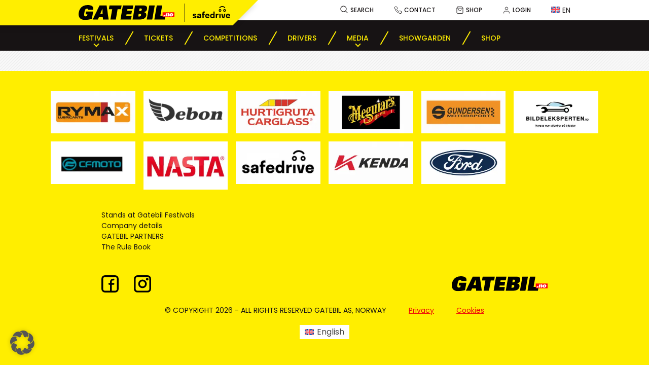

--- FILE ---
content_type: text/javascript
request_url: https://gatebil.no/wp-content/themes/gatebil2022/js/theme.js?ver=1.0
body_size: 799
content:
jQuery(document).ready(function ($) {

    $('.menu-toggle').on("click", function (event) {
        event.preventDefault();
        $('.nav_wrap').toggleClass('active');
        $('body').toggleClass('menu_open');
    });


    $('.festival_day .festival_title').on('click', function (e) {
        e.preventDefault();
        console.log('ok');
        $(this).toggleClass('active').parent().find('.festival_table').slideToggle();
        $(this).find('.more_info').toggleClass('active');

    });

    $('.accordion_wrap .accordion_title').on('click', function (e) {
        e.preventDefault();
        console.log('ok');
        $(this).toggleClass('active').next('.accordion_content').slideToggle();

    });

    $('.festival_day .show_more').on('click', function (e) {
        e.preventDefault();
        console.log('ok');
        $(this).toggleClass('active');
        $(this).parent().parent().find('td').toggleClass('active');
    });


    $('.header .menu-item-has-children > a').each(function () {
        $(this).after('<div class="sub_toggle"></div>');
    });

    $('.sub_toggle').on("click", function (event) {
        event.preventDefault();
        $(this).parent().toggleClass('act');
        $(this).next().slideToggle();
    });


    //   $('.main_menu .menu-item-has-children > a').on("click", function(event){
    //      event.preventDefault();
    //      $(this).parent().toggleClass('act');
    //      $(this).next().next().slideToggle();
    //   });
    if ($('table.results').length > 0) {
        $('table.results').each(function () {
            $(this).wrap('<div class="results_wrap"><div class="results_wrap_table"></div></div>')
            $('<div class="nav hidden"><i class="fa fa-long-arrow-left"></i> <i class="fa fa-hand-pointer-o"></i> Swipe <i class="fa fa-long-arrow-right"></i></div>').insertBefore($(this).parent());
        });

        $('.results_wrap_table').each(function () {
            if ($(this).prop('scrollWidth') > $(this).width()) {
                $(this).prev().removeClass('hidden');
            }
            else {
                $(this).prev().addClass('hidden');
            }
        });

        $(window).resize(function () {
            $('.results_wrap_table').each(function () {
                if ($(this).prop('scrollWidth') > $(this).width()) {
                    $(this).prev().removeClass('hidden');
                }
                else {
                    $(this).prev().addClass('hidden');
                }
            });
        });
    }

    if ($('table.stripes').length > 0) {
        $('table.stripes').each(function () {
            $(this).wrap('<div class="stripes_wrap"><div class="stripes_wrap_table"></div></div>')
            $('<div class="nav hidden"><i class="fa fa-long-arrow-left"></i> <i class="fa fa-hand-pointer-o"></i> Swipe <i class="fa fa-long-arrow-right"></i></div>').insertBefore($(this).parent());
        });

        $('.stripes_wrap_table').each(function () {
            if ($(this).prop('scrollWidth') > $(this).width()) {
                $(this).prev().removeClass('hidden');
            }
            else {
                $(this).prev().addClass('hidden');
            }
        });

        $(window).resize(function () {
            $('.stripes_wrap_table').each(function () {
                if ($(this).prop('scrollWidth') > $(this).width()) {
                    $(this).prev().removeClass('hidden');
                }
                else {
                    $(this).prev().addClass('hidden');
                }
            });
        });
    }

    $('.ladder_container_wrap .toggle').on('click', function(e){
        e.preventDefault();
        $(this).parent().toggleClass('fixed');

    });


    $('.drift_results_wrap h3').on('click', function(e){
        e.preventDefault();
        $(this).toggleClass('active');
        $(this).next().slideToggle();

    });

    
    if ($('.to_the_right').length > 0) {
        $('.to_the_right img').css({ 'width' : $(window).width() - Math.round($('.to_the_right').offset().left), 'max-width' : '100vw' });
        $(window).resize(function () { 
            $('.to_the_right img').css({ 'width' : $(window).width() - Math.round($('.to_the_right').offset().left), 'max-width' : '100vw' });
        });
    }

});